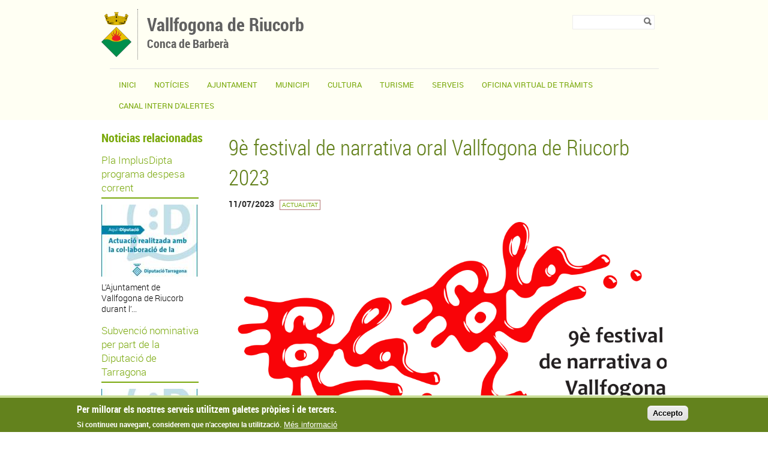

--- FILE ---
content_type: text/html; charset=utf-8
request_url: http://www.vallfogonaderiucorb.cat/noticies/9e-festival-de-narrativa-oral-vallfogona-de-riucorb-2023
body_size: 5886
content:
<!DOCTYPE html PUBLIC "-//W3C//DTD XHTML+RDFa 1.0//EN"
  "http://www.w3.org/MarkUp/DTD/xhtml-rdfa-1.dtd">
<html xmlns="http://www.w3.org/1999/xhtml" xml:lang="ca" version="XHTML+RDFa 1.0" dir="ltr">

<head profile="http://www.w3.org/1999/xhtml/vocab">
  <meta http-equiv="Content-Type" content="text/html; charset=utf-8" />
<link rel="shortcut icon" href="http://www.vallfogonaderiucorb.cat/sites/vallfogona/files/vallfogonaderiucorb_3.png" type="image/png" />
<meta name="robots" content="follow, index" />
<meta name="generator" content="Drupal 7 (http://drupal.org)" />
<link rel="canonical" href="http://www.vallfogonaderiucorb.cat/noticies/9e-festival-de-narrativa-oral-vallfogona-de-riucorb-2023" />
<link rel="shortlink" href="http://www.vallfogonaderiucorb.cat/node/408" />
  <title>9è festival de narrativa oral Vallfogona de Riucorb 2023 | Vallfogona de Riucorb Conca de Barberà</title>
  <meta name="viewport" content="width=device-width, initial-scale=1.0" />
  <link type="text/css" rel="stylesheet" href="http://www.vallfogonaderiucorb.cat/sites/vallfogona/files/css/css_xE-rWrJf-fncB6ztZfd2huxqgxu4WO-qwma6Xer30m4.css" media="all" />
<link type="text/css" rel="stylesheet" href="http://www.vallfogonaderiucorb.cat/sites/vallfogona/files/css/css_uk753m6thEjuaiYdqBNpgp-LbABS3SnTOvS4DguI-A8.css" media="all" />
<link type="text/css" rel="stylesheet" href="http://www.vallfogonaderiucorb.cat/sites/vallfogona/files/css/css_Z_OwcyVHeKUSrIAAXNPv_N5TPNCrpHlt1XpBpEz2xsQ.css" media="all" />
<style type="text/css" media="all">
<!--/*--><![CDATA[/*><!--*/
#sliding-popup.sliding-popup-bottom,#sliding-popup.sliding-popup-bottom .eu-cookie-withdraw-banner,.eu-cookie-withdraw-tab{background:#0779BF;}#sliding-popup.sliding-popup-bottom.eu-cookie-withdraw-wrapper{background:transparent}#sliding-popup .popup-content #popup-text h1,#sliding-popup .popup-content #popup-text h2,#sliding-popup .popup-content #popup-text h3,#sliding-popup .popup-content #popup-text p,#sliding-popup label,#sliding-popup div,.eu-cookie-compliance-secondary-button,.eu-cookie-withdraw-tab{color:#ffffff !important;}.eu-cookie-withdraw-tab{border-color:#ffffff;}.eu-cookie-compliance-more-button{color:#ffffff !important;}

/*]]>*/-->
</style>
<link type="text/css" rel="stylesheet" href="http://www.vallfogonaderiucorb.cat/sites/vallfogona/files/css/css_pMze04anpWK5mnNX1V0-rYF2d90qZxKhhSrdPsW7eTY.css" media="all" />
  <script type="text/javascript" src="/sites/all/themes/dipta2/js/respond.min.js"></script>
  <script type="text/javascript" src="http://www.vallfogonaderiucorb.cat/sites/vallfogona/files/js/js_YD9ro0PAqY25gGWrTki6TjRUG8TdokmmxjfqpNNfzVU.js"></script>
<script type="text/javascript" src="http://www.vallfogonaderiucorb.cat/sites/vallfogona/files/js/js_RulCPHj8aUtatsXPqRSFtJIhBjBSAzFXZzADEVD4CHY.js"></script>
<script type="text/javascript" src="http://www.vallfogonaderiucorb.cat/sites/vallfogona/files/js/js_JbC4S6Xe-1JXhdnX3oiHGG7D8eDgWamf5BpCIKa3VEM.js"></script>
<script type="text/javascript">
<!--//--><![CDATA[//><!--
window.CKEDITOR_BASEPATH = '/sites/all/libraries/ckeditor/'
//--><!]]>
</script>
<script type="text/javascript" src="http://www.vallfogonaderiucorb.cat/sites/vallfogona/files/js/js_KMSo-mA8eXkPB6eDZH4MwnGekKCR0iSyVdOPx7EW8cs.js"></script>
<script type="text/javascript">
<!--//--><![CDATA[//><!--
jQuery.extend(Drupal.settings, {"basePath":"\/","pathPrefix":"","setHasJsCookie":0,"ajaxPageState":{"theme":"dipta2","theme_token":"Q_1FfjFbRCqWXhsxvBN6Ci4l1Y636kXn3TnBQylR2og","js":{"0":1,"sites\/all\/modules\/contrib\/eu_cookie_compliance\/js\/eu_cookie_compliance.js":1,"misc\/jquery.js":1,"misc\/jquery-extend-3.4.0.js":1,"misc\/jquery-html-prefilter-3.5.0-backport.js":1,"misc\/jquery.once.js":1,"misc\/drupal.js":1,"sites\/all\/modules\/contrib\/eu_cookie_compliance\/js\/jquery.cookie-1.4.1.min.js":1,"misc\/form-single-submit.js":1,"public:\/\/languages\/ca_uqUzjKL53_GNx_LJudpvDfl2-gc4RU39Osl-hA7VC84.js":1,"sites\/all\/libraries\/colorbox\/jquery.colorbox-min.js":1,"sites\/all\/modules\/contrib\/colorbox\/js\/colorbox.js":1,"sites\/all\/modules\/contrib\/colorbox\/styles\/default\/colorbox_style.js":1,"sites\/all\/modules\/custom\/select_language\/script.js":1,"1":1,"sites\/all\/themes\/dipta2\/js\/script.js":1},"css":{"modules\/system\/system.base.css":1,"modules\/system\/system.menus.css":1,"modules\/system\/system.messages.css":1,"modules\/system\/system.theme.css":1,"sites\/all\/modules\/contrib\/simplenews\/simplenews.css":1,"sites\/all\/modules\/contrib\/date\/date_api\/date.css":1,"sites\/all\/modules\/contrib\/date\/date_popup\/themes\/datepicker.1.7.css":1,"modules\/field\/theme\/field.css":1,"modules\/node\/node.css":1,"modules\/search\/search.css":1,"modules\/user\/user.css":1,"sites\/all\/modules\/contrib\/views\/css\/views.css":1,"sites\/all\/modules\/contrib\/colorbox\/styles\/default\/colorbox_style.css":1,"sites\/all\/modules\/contrib\/ctools\/css\/ctools.css":1,"sites\/all\/modules\/contrib\/print\/print_ui\/css\/print_ui.theme.css":1,"sites\/all\/modules\/contrib\/eu_cookie_compliance\/css\/eu_cookie_compliance.css":1,"0":1,"sites\/all\/themes\/dipta2\/css\/all.css":1}},"colorbox":{"opacity":"0.85","current":"{current} de {total}","previous":"\u00ab Prev","next":"Seg\u00fcent \u00bb","close":"Tanca","maxWidth":"98%","maxHeight":"98%","fixed":true,"mobiledetect":true,"mobiledevicewidth":"480px"},"jcarousel":{"ajaxPath":"\/jcarousel\/ajax\/views"},"eu_cookie_compliance":{"popup_enabled":1,"popup_agreed_enabled":1,"popup_hide_agreed":1,"popup_clicking_confirmation":1,"popup_scrolling_confirmation":0,"popup_html_info":"\u003Cdiv class=\u0022eu-cookie-compliance-banner eu-cookie-compliance-banner-info eu-cookie-compliance-banner--default\u0022\u003E\n  \u003Cdiv class=\u0022popup-content info\u0022\u003E\n    \u003Cdiv id=\u0022popup-text\u0022\u003E\n      \u003Ch2\u003EPer millorar els nostres serveis utilitzem galetes pr\u00f2pies i de tercers.\u003C\/h2\u003E\u003Cp\u003ESi continueu navegant, considerem que n\u0027accepteu la utilitzaci\u00f3.\u003C\/p\u003E              \u003Cbutton type=\u0022button\u0022 class=\u0022find-more-button eu-cookie-compliance-more-button\u0022\u003EM\u00e9s informaci\u00f3\u003C\/button\u003E\n          \u003C\/div\u003E\n    \n    \u003Cdiv id=\u0022popup-buttons\u0022 class=\u0022\u0022\u003E\n      \u003Cbutton type=\u0022button\u0022 class=\u0022agree-button eu-cookie-compliance-default-button\u0022\u003EAccepto\u003C\/button\u003E\n          \u003C\/div\u003E\n  \u003C\/div\u003E\n\u003C\/div\u003E","use_mobile_message":false,"mobile_popup_html_info":"\u003Cdiv class=\u0022eu-cookie-compliance-banner eu-cookie-compliance-banner-info eu-cookie-compliance-banner--default\u0022\u003E\n  \u003Cdiv class=\u0022popup-content info\u0022\u003E\n    \u003Cdiv id=\u0022popup-text\u0022\u003E\n      \u003Ch2\u003EWe use cookies on this site to enhance your user experience\u003C\/h2\u003E\u003Cp\u003EBy tapping the Accept button, you agree to us doing so.\u003C\/p\u003E              \u003Cbutton type=\u0022button\u0022 class=\u0022find-more-button eu-cookie-compliance-more-button\u0022\u003EM\u00e9s informaci\u00f3\u003C\/button\u003E\n          \u003C\/div\u003E\n    \n    \u003Cdiv id=\u0022popup-buttons\u0022 class=\u0022\u0022\u003E\n      \u003Cbutton type=\u0022button\u0022 class=\u0022agree-button eu-cookie-compliance-default-button\u0022\u003EAccepto\u003C\/button\u003E\n          \u003C\/div\u003E\n  \u003C\/div\u003E\n\u003C\/div\u003E\n","mobile_breakpoint":768,"popup_html_agreed":"\u003Cdiv\u003E\n  \u003Cdiv class=\u0022popup-content agreed\u0022\u003E\n    \u003Cdiv id=\u0022popup-text\u0022\u003E\n      \u003Ch2\u003EGr\u00e0cies per acceptar l\u0027\u00fas de galetes.\u003C\/h2\u003E\u003Cp\u003EAra pots ocultar aquest missatge o obtenir m\u00e9s informaci\u00f3 sobre les galetes.\u003C\/p\u003E    \u003C\/div\u003E\n    \u003Cdiv id=\u0022popup-buttons\u0022\u003E\n      \u003Cbutton type=\u0022button\u0022 class=\u0022hide-popup-button eu-cookie-compliance-hide-button\u0022\u003EOculta\u003C\/button\u003E\n              \u003Cbutton type=\u0022button\u0022 class=\u0022find-more-button eu-cookie-compliance-more-button-thank-you\u0022 \u003EM\u00e9s informaci\u00f3\u003C\/button\u003E\n          \u003C\/div\u003E\n  \u003C\/div\u003E\n\u003C\/div\u003E","popup_use_bare_css":false,"popup_height":"auto","popup_width":"100%","popup_delay":1000,"popup_link":"\/politica-de-galetes","popup_link_new_window":0,"popup_position":null,"fixed_top_position":true,"popup_language":"ca","store_consent":false,"better_support_for_screen_readers":0,"reload_page":0,"domain":"","domain_all_sites":null,"popup_eu_only_js":0,"cookie_lifetime":100,"cookie_session":false,"disagree_do_not_show_popup":0,"method":"default","whitelisted_cookies":"","withdraw_markup":"\u003Cbutton type=\u0022button\u0022 class=\u0022eu-cookie-withdraw-tab\u0022\u003EPrivacy settings\u003C\/button\u003E\n\u003Cdiv class=\u0022eu-cookie-withdraw-banner\u0022\u003E\n  \u003Cdiv class=\u0022popup-content info\u0022\u003E\n    \u003Cdiv id=\u0022popup-text\u0022\u003E\n      \u003Cp\u003E\u0026lt;h2\u0026gt;We use cookies on this site to enhance your user experience\u0026lt;\/h2\u0026gt;\u0026lt;p\u0026gt;You have given your consent for us to set cookies.\u0026lt;\/p\u0026gt;\u003C\/p\u003E\n    \u003C\/div\u003E\n    \u003Cdiv id=\u0022popup-buttons\u0022\u003E\n      \u003Cbutton type=\u0022button\u0022 class=\u0022eu-cookie-withdraw-button\u0022\u003EWithdraw consent\u003C\/button\u003E\n    \u003C\/div\u003E\n  \u003C\/div\u003E\n\u003C\/div\u003E\n","withdraw_enabled":false,"withdraw_button_on_info_popup":false,"cookie_categories":[],"enable_save_preferences_button":true,"fix_first_cookie_category":true,"select_all_categories_by_default":false},"urlIsAjaxTrusted":{"\/noticies\/9e-festival-de-narrativa-oral-vallfogona-de-riucorb-2023":true}});
//--><!]]>
</script>
</head>
<body class="html not-front not-logged-in no-sidebars page-node page-node- page-node-408 node-type-news i18n-ca border_type_class_external border_style_class_none icons_style_class_dark" >
  <div id="skip-link">
    <a href="#main-content" class="element-invisible element-focusable">Vés al contingut</a>
  </div>
    <div id="wrapper-wrapper-header">
  <div id="wrapper-header">
    <div id="header">
      <div class="clearfix">
        <div id="wrapper-logo">
          <div id="image-logo">
            <a href="/" title="Inici" rel="home">
              <img src="http://www.vallfogonaderiucorb.cat/sites/vallfogona/files/vallfogonaderiucorb_2.png" alt="<span>Vallfogona de Riucorb </span><h6>Conca de Barberà</h6>" />
            </a>
          </div>
          <h1>
            <a href="/" title="Inici" rel="home">
              <span>Vallfogona de Riucorb </span><h6>Conca de Barberà</h6>            </a>
          </h1>
        </div>
        <div id="wrapper-menu-header">
            <div class="region region-header">
    <div id="block-search-form" class="block block-search">

    
  <div class="content">
    <form action="/noticies/9e-festival-de-narrativa-oral-vallfogona-de-riucorb-2023" method="post" id="search-block-form" accept-charset="UTF-8"><div><div class="container-inline">
      <h2 class="element-invisible">Formulari de cerca</h2>
    <div class="form-item form-type-textfield form-item-search-block-form">
  <label class="element-invisible" for="edit-search-block-form--2">Cerca </label>
 <input title="Introduïu els termes que voleu cercar." type="text" id="edit-search-block-form--2" name="search_block_form" value="" size="15" maxlength="128" class="form-text" />
</div>
<div class="form-actions form-wrapper" id="edit-actions"><input type="image" id="edit-submit" name="submit" value="Cerca" src="http://www.vallfogonaderiucorb.cat/sites/all/themes/dipta2/img/search.png" class="form-submit" /></div><input type="hidden" name="form_build_id" value="form-yZblNH9qho_BaVc-huFldAtJjdPwFuOoRKEOgJ2M_H0" />
<input type="hidden" name="form_id" value="search_block_form" />
</div>
</div></form>  </div>
</div>
  </div>
        </div>
      </div>
    </div>
  </div>
  <div id="wrapper-nav-bar">
    <div id="nav-bar" class="clearfix">
  	<ul id="main-menu" class="links inline clearfix"><li class="menu-832 first"><a href="/" title="">Inici</a></li>
<li class="menu-833 active-trail"><a href="/noticies" title="" class="active-trail">Notícies</a></li>
<li class="menu-3169"><a href="/ajuntament" title="">Ajuntament</a></li>
<li class="menu-3170"><a href="/municipi" title="">Municipi</a></li>
<li class="menu-3171"><a href="/cultura" title="">Cultura</a></li>
<li class="menu-3173"><a href="/turisme" title="">Turisme</a></li>
<li class="menu-3172"><a href="/serveis" title="">Serveis</a></li>
<li class="menu-3182"><a href="/oficina-virtual-de-tramits" title="">OFICINA VIRTUAL DE TRÀMITS</a></li>
<li class="menu-3194 last"><a href="http://www.vallfogonaderiucorb.cat/canal-intern-dalertes" title="">CANAL INTERN D&#039;ALERTES</a></li>
</ul>          </div>
  </div>
</div>
 <div id="wrapper-top-content">
  <div id="top-content" class="clearfix">
        <div id="top-left-content">
          </div>
    <div id="top-right-content">
          </div>
  </div>
</div>
  <div id="wrapper-content-mobile">
  <div id="wrapper-content-wrapper" class="clearfix fons_slider">
    <div id="content-wrapper">

              <div id="sidebar-left">
            <div class="region region-sidebar-left">
    <div id="block-views-relation-news-block" class="block block-views">

    <h2>Noticias relacionadas</h2>
  
  <div class="content">
    <div class="view view-relation-news view-id-relation_news view-display-id-block view-dom-id-5bce6cf07bf0a40eab418d59d4396018">
        
  
  
      <div class="view-content">
        <div class="views-row views-row-1 views-row-odd views-row-first">
      
  <div class="views-field views-field-title">        <span class="field-content"><a href="/noticies/pla-implusdipta-programa-despesa-corrent">Pla ImplusDipta programa despesa corrent</a></span>  </div>  
  <div class="views-field views-field-field-image-main">        <div class="field-content"><img src="http://www.vallfogonaderiucorb.cat/sites/vallfogona/files/styles/thumbnail_notis__160x120_/public/recursos/logo_dipu_nou_16.jpg?itok=-TITtGxF" width="160" height="120" alt="" /></div>  </div>  
  <div class="views-field views-field-body">        <div class="field-content">L’Ajuntament de Vallfogona de Riucorb durant l’...</div>  </div>  </div>
  <div class="views-row views-row-2 views-row-even">
      
  <div class="views-field views-field-title">        <span class="field-content"><a href="/noticies/subvencio-nominativa-part-de-la-diputacio-de-tarragona">Subvenció nominativa per part de la Diputació de Tarragona</a></span>  </div>  
  <div class="views-field views-field-field-image-main">        <div class="field-content"><img src="http://www.vallfogonaderiucorb.cat/sites/vallfogona/files/styles/thumbnail_notis__160x120_/public/recursos/logo_dipu_nou.jpg?itok=7JAu2Zb2" width="160" height="120" alt="" /></div>  </div>  
  <div class="views-field views-field-body">        <div class="field-content">Beneficiari: Ajuntament de Vallfogona de...</div>  </div>  </div>
  <div class="views-row views-row-3 views-row-odd views-row-last">
      
  <div class="views-field views-field-title">        <span class="field-content"><a href="/noticies/la-diputacio-de-tarragona-concedeix-una-subvencio-activitats-culturals-dins-del-programa-e">La Diputació de Tarragona concedeix una subvenció per activitats culturals, dins del programa E-Catàleg 2025</a></span>  </div>  
  <div class="views-field views-field-field-image-main">        <div class="field-content"><img src="http://www.vallfogonaderiucorb.cat/sites/vallfogona/files/styles/thumbnail_notis__160x120_/public/recursos/logo_dipu_nou_15.jpg?itok=Qg8wFk7K" width="160" height="120" alt="" /></div>  </div>  
  <div class="views-field views-field-body">        <div class="field-content">La Diputació de Tarragona ha concedit a l’...</div>  </div>  </div>
    </div>
  
  
  
  
  
  
</div>  </div>
</div>
  </div>
        </div>
      
      
      
      <div id="main-content" class="one-sidebar">
        <div>
                                  <h1>9è festival de narrativa oral Vallfogona de Riucorb 2023</h1>                                <div class="tabs"></div>            <div class="region region-content">
    <div id="block-system-main" class="block block-system">

    
  <div class="content">
    <div  class="ds-1col node node-news view-mode-full clearfix">

  
  <div class="field field-name-social-bar field-type-ds field-label-hidden"><div class="field-items"><div class="field-item even"><!-- AddThis Button BEGIN -->
<div class="addthis_toolbox addthis_default_style addthis_16x16_style">
<a class="addthis_button_facebook"></a>
<a class="addthis_button_twitter"></a>
<a class="addthis_button_google_plusone_share"></a>
<a class="addthis_button_email"></a>
</div>
<script type="text/javascript">var addthis_config = {"data_track_addressbar":false};</script>
<script type="text/javascript" src="//s7.addthis.com/js/300/addthis_widget.js#pubid=ra-532acdb330bbc296"></script>
<!-- AddThis Button END -->
</div></div></div><div class="field field-name-info-news field-type-ds field-label-hidden"><div class="field-items"><div class="field-item even"><b>11/07/2023</b> <a class="tag" href="/noticies?field_category_news_tid=51">Actualitat</a></div></div></div><div class="field field-name-title field-type-ds field-label-hidden"><div class="field-items"><div class="field-item even"><h2>9è festival de narrativa oral Vallfogona de Riucorb 2023</h2></div></div></div><div class="field field-name-body field-type-text-with-summary field-label-hidden"><div class="field-items"><div class="field-item even"><p><a href="/sites/vallfogona/files/recursos/Noticies/programacioblabla.pdf" target="_blank"><img alt="" src="/sites/vallfogona/files/recursos/Noticies/cartellblablablaambqr.bmp" style="width: 800px; height: 1286px;" /></a></p></div></div></div></div>

  </div>
</div>
  </div>
        </div>
      </div>
    </div>
  </div>
</div>
<div id="wrapper-footer-all">
<div id="wrapper-footer" class="clearfix">
  <div id="footer-top">
    <div class="clearfix">
                          <div class="region region-footer-1-4">
    <div id="block-menu-block-10" class="block block-menu-block">

    <h2>Enllaços ràpids</h2>
  
  <div class="content">
    <div class="menu-block-wrapper menu-block-10 menu-name-menu-enlla-os-r-pids parent-mlid-0 menu-level-1">
  <ul class="menu"><li class="first leaf menu-mlid-991"><a href="/avis-legal" title="">Avís legal</a></li>
<li class="last leaf menu-mlid-992"><a href="/politica-de-galetes" title="">Política de galetes</a></li>
</ul></div>
  </div>
</div>
  </div>
        <div class="region region-footer-1-5">
    <div id="block-boxes-perfils-socials" class="block block-boxes block-boxes-simple">

    <h2>Perfils Socials</h2>
  
  <div class="content">
    <div id='boxes-box-perfils_socials' class='boxes-box'><div class="boxes-box-content"><p><a href="http://www.facebook.com/ajuntamentvallfogonaderiucorb/" target="_blank"><img alt="" src="/sites/vallfogona/files/recursos/iconmonstr-facebook-3-240.png" style="width: 32px; height: 32px;" /></a><span>     <a href="http://www.twitter.com/ajvallfogona/" target="_blank"><img alt="" src="/sites/vallfogona/files/recursos/iconmonstr-twitter-3-240.png" style="width: 32px; height: 32px;" /></a><span>     <a href="http://www.instagram.com/aj.vallfogonaderiucorb/" target="_blank"><img alt="" src="/sites/vallfogona/files/recursos/iconmonstr-instagram-13-240.png" style="width: 32px; height: 32px;" /></a></span></span></p><p> </p></div></div>  </div>
</div>
  </div>
    </div>
  </div>
</div>
<div id="wrapper-footer-content">
  <div id="footer-content">
    <div class="clearfix">
              <div class="region region-footer-2-2">
    <div id="block-boxes-col-labora" class="block block-boxes block-boxes-simple">

    
  <div class="content">
    <div id='boxes-box-col_labora' class='boxes-box'><div class="boxes-box-content"><p class="colabora">Col·labora          <img src="/sites/all/themes/dipta2/img/logodiputacio.png" />         </p><p> </p><p class="entorn"> </p></div></div>  </div>
</div>
  </div>
    </div>
  </div>
</div>
<div id="wrapper-footer-bottom">
  <div id="footer-bottom">
    <div class="clearfix">
        <div class="region region-footer-3">
    <div id="block-boxes-footer" class="block block-boxes block-boxes-simple">

    
  <div class="content">
    <div id='boxes-box-footer' class='boxes-box'><div class="boxes-box-content"><p>© Missatge de Copyright</p></div></div>  </div>
</div>
  </div>
    </div>
  </div>
</div>
</div>
<div id="mobnav">
  <div class="clearfix">
        <div class="region region-mobmenu">
    <div id="block-block-1" class="block block-block">

    
  <div class="content">
    Menu <div class="menu-resp-logo"></div>  </div>
</div>
<div id="block-multiblock-2" class="block block-multiblock block-search block-search-form-instance">

    
  <div class="content">
    <form action="/noticies/9e-festival-de-narrativa-oral-vallfogona-de-riucorb-2023" method="post" id="search-block-form-2" accept-charset="UTF-8"><div><div class="container-inline">
      <h2 class="element-invisible">Formulari de cerca</h2>
    <div class="form-item form-type-textfield form-item-search-block-form">
  <label class="element-invisible" for="edit-search-block-form--4">Cerca </label>
 <input title="Introduïu els termes que voleu cercar." type="text" id="edit-search-block-form--4" name="search_block_form" value="" size="15" maxlength="128" class="form-text" />
</div>
<div class="form-actions form-wrapper" id="edit-actions--2"><input type="image" id="edit-submit--2" name="submit" value="Cerca" src="http://www.vallfogonaderiucorb.cat/sites/all/themes/dipta2/img/search.png" class="form-submit" /></div><input type="hidden" name="form_build_id" value="form-_Qz5Q6gkuz99MgudpBpf-B1Ag5rPdo5NB2NhC9RcHrE" />
<input type="hidden" name="form_id" value="search_block_form" />
</div>
</div></form>  </div>
</div>
  </div>
    </div>
</div>
  <script type="text/javascript">
<!--//--><![CDATA[//><!--
var eu_cookie_compliance_cookie_name = "";
//--><!]]>
</script>
<script type="text/javascript" src="http://www.vallfogonaderiucorb.cat/sites/vallfogona/files/js/js_Llgek5Zasqh0wiimoKH-uIdmSIEO0i9Cbi7UdXEdRgw.js"></script>
</body>
</html>


--- FILE ---
content_type: text/css
request_url: http://www.vallfogonaderiucorb.cat/sites/vallfogona/files/css/css_pMze04anpWK5mnNX1V0-rYF2d90qZxKhhSrdPsW7eTY.css
body_size: 11030
content:
@font-face{font-family:"Roboto Condensed";src:url(/sites/all/themes/dipta2/fonts/robotocondensed-light.eot);src:url(/sites/all/themes/dipta2/fonts/robotocondensed-light.eot?#iefix) format('embedded-opentype'),url(/sites/all/themes/dipta2/fonts/robotocondensed-light.svg) format('svg'),url(/sites/all/themes/dipta2/fonts/robotocondensed-light.ttf) format('truetype'),url(/sites/all/themes/dipta2/fonts/robotocondensed-light.woff) format('woff');font-weight:300;}@font-face{font-family:"Roboto Condensed";src:url(/sites/all/themes/dipta2/fonts/robotocondensed-regular.eot);src:url(/sites/all/themes/dipta2/fonts/robotocondensed-regular.eot?#iefix) format('embedded-opentype'),url(/sites/all/themes/dipta2/fonts/robotocondensed-regular.svg) format('svg'),url(/sites/all/themes/dipta2/fonts/robotocondensed-regular.ttf) format('truetype'),url(/sites/all/themes/dipta2/fonts/robotocondensed-regular.woff) format('woff');}@font-face{font-family:"Roboto Condensed";src:url(/sites/all/themes/dipta2/fonts/robotocondensed-bold.eot);src:url(/sites/all/themes/dipta2/fonts/robotocondensed-bold.eot?#iefix) format('embedded-opentype'),url(/sites/all/themes/dipta2/fonts/robotocondensed-bold.svg) format('svg'),url(/sites/all/themes/dipta2/fonts/robotocondensed-bold.ttf) format('truetype'),url(/sites/all/themes/dipta2/fonts/robotocondensed-bold.woff) format('woff');font-weight:700;}@font-face{font-family:"Roboto";src:url(/sites/all/themes/dipta2/fonts/roboto-light.eot);src:url(/sites/all/themes/dipta2/fonts/roboto-light.eot?#iefix) format('embedded-opentype'),url(/sites/all/themes/dipta2/fonts/roboto-light.svg) format('svg'),url(/sites/all/themes/dipta2/fonts/roboto-light.ttf) format('truetype'),url(/sites/all/themes/dipta2/fonts/roboto-light.woff) format('woff');font-weight:300;}@font-face{font-family:"Roboto";src:url(/sites/all/themes/dipta2/fonts/roboto-regular.eot);src:url(/sites/all/themes/dipta2/fonts/roboto-regular.eot?#iefix) format('embedded-opentype'),url(/sites/all/themes/dipta2/fonts/roboto-regular.svg) format('svg'),url(/sites/all/themes/dipta2/fonts/roboto-regular.ttf) format('truetype'),url(/sites/all/themes/dipta2/fonts/roboto-regular.woff) format('woff');}@font-face{font-family:"Roboto";src:url(/sites/all/themes/dipta2/fonts/roboto-bold.eot);src:url(/sites/all/themes/dipta2/fonts/roboto-bold.eot?#iefix) format('embedded-opentype'),url(/sites/all/themes/dipta2/fonts/roboto-bold.svg) format('svg'),url(/sites/all/themes/dipta2/fonts/roboto-bold.ttf) format('truetype'),url(/sites/all/themes/dipta2/fonts/roboto-bold.woff) format('woff');font-weight:700;}@font-face{font-family:"Oswald";src:url(/sites/all/themes/dipta2/fonts/oswald-light.eot);src:url(/sites/all/themes/dipta2/fonts/oswald-light.eot?#iefix) format('embedded-opentype'),url(/sites/all/themes/dipta2/fonts/oswald-light.svg) format('svg'),url(/sites/all/themes/dipta2/fonts/oswald-light.ttf) format('truetype'),url(/sites/all/themes/dipta2/fonts/oswald-light.woff) format('woff');font-weight:300;}@font-face{font-family:"Oswald";src:url(/sites/all/themes/dipta2/fonts/oswald-regular.eot);src:url(/sites/all/themes/dipta2/fonts/oswald-regular.eot?#iefix) format('embedded-opentype'),url(/sites/all/themes/dipta2/fonts/oswald-regular.svg) format('svg'),url(/sites/all/themes/dipta2/fonts/oswald-regular.ttf) format('truetype'),url(/sites/all/themes/dipta2/fonts/oswald-regular.woff) format('woff');}@font-face{font-family:"Oswald";src:url(/sites/all/themes/dipta2/fonts/oswald-bold.eot);src:url(/sites/all/themes/dipta2/fonts/oswald-bold.eot?#iefix) format('embedded-opentype'),url(/sites/all/themes/dipta2/fonts/oswald-bold.svg) format('svg'),url(/sites/all/themes/dipta2/fonts/oswald-bold.ttf) format('truetype'),url(/sites/all/themes/dipta2/fonts/oswald-bold.woff) format('woff');font-weight:700;}@font-face{font-family:"Open Sans";src:url(/sites/all/themes/dipta2/fonts/opensans-light.eot);src:url(/sites/all/themes/dipta2/fonts/opensans-light.eot?#iefix) format('embedded-opentype'),url(/sites/all/themes/dipta2/fonts/opensans-light.svg) format('svg'),url(/sites/all/themes/dipta2/fonts/opensans-light.ttf) format('truetype'),url(/sites/all/themes/dipta2/fonts/opensans-light.woff) format('woff');font-weight:300;}@font-face{font-family:"Open Sans";src:url(/sites/all/themes/dipta2/fonts/opensans-regular.eot);src:url(/sites/all/themes/dipta2/fonts/opensans-regular.eot?#iefix) format('embedded-opentype'),url(/sites/all/themes/dipta2/fonts/opensans-regular.svg) format('svg'),url(/sites/all/themes/dipta2/fonts/opensans-regular.ttf) format('truetype'),url(/sites/all/themes/dipta2/fonts/opensans-regular.woff) format('woff');}@font-face{font-family:"Open Sans";src:url(/sites/all/themes/dipta2/fonts/opensans-bold.eot);src:url(/sites/all/themes/dipta2/fonts/opensans-bold.eot?#iefix) format('embedded-opentype'),url(/sites/all/themes/dipta2/fonts/opensans-bold.svg) format('svg'),url(/sites/all/themes/dipta2/fonts/opensans-bold.ttf) format('truetype'),url(/sites/all/themes/dipta2/fonts/opensans-bold.woff) format('woff');font-weight:700;}@font-face{font-family:"Droid Sans";src:url(/sites/all/themes/dipta2/fonts/droidsans-light.eot);src:url(/sites/all/themes/dipta2/fonts/droidsans-light.eot?#iefix) format('embedded-opentype'),url(/sites/all/themes/dipta2/fonts/droidsans-light.svg) format('svg'),url(/sites/all/themes/dipta2/fonts/droidsans-light.ttf) format('truetype'),url(/sites/all/themes/dipta2/fonts/droidsans-light.woff) format('woff');font-weight:300;}@font-face{font-family:"Droid Sans";src:url(/sites/all/themes/dipta2/fonts/droidsans-regular.eot);src:url(/sites/all/themes/dipta2/fonts/droidsans-regular.eot?#iefix) format('embedded-opentype'),url(/sites/all/themes/dipta2/fonts/droidsans-regular.svg) format('svg'),url(/sites/all/themes/dipta2/fonts/droidsans-regular.ttf) format('truetype'),url(/sites/all/themes/dipta2/fonts/droidsans-regular.woff) format('woff');}@font-face{font-family:"Droid Sans";src:url(/sites/all/themes/dipta2/fonts/droidsans-bold.eot);src:url(/sites/all/themes/dipta2/fonts/droidsans-bold.eot?#iefix) format('embedded-opentype'),url(/sites/all/themes/dipta2/fonts/droidsans-bold.svg) format('svg'),url(/sites/all/themes/dipta2/fonts/droidsans-bold.ttf) format('truetype'),url(/sites/all/themes/dipta2/fonts/droidsans-bold.woff) format('woff');font-weight:700;}@font-face{font-family:"Vollkorn";src:url(/sites/all/themes/dipta2/fonts/vollkorn-light.eot);src:url(/sites/all/themes/dipta2/fonts/vollkorn-light.eot?#iefix) format('embedded-opentype'),url(/sites/all/themes/dipta2/fonts/vollkorn-light.svg) format('svg'),url(/sites/all/themes/dipta2/fonts/vollkorn-light.ttf) format('truetype'),url(/sites/all/themes/dipta2/fonts/vollkorn-light.woff) format('woff');font-weight:300;}@font-face{font-family:"Vollkorn";src:url(/sites/all/themes/dipta2/fonts/vollkorn-regular.eot);src:url(/sites/all/themes/dipta2/fonts/vollkorn-regular.eot?#iefix) format('embedded-opentype'),url(/sites/all/themes/dipta2/fonts/vollkorn-regular.svg) format('svg'),url(/sites/all/themes/dipta2/fonts/vollkorn-regular.ttf) format('truetype'),url(/sites/all/themes/dipta2/fonts/vollkorn-regular.woff) format('woff');}@font-face{font-family:"Vollkorn";src:url(/sites/all/themes/dipta2/fonts/vollkorn-bold.eot);src:url(/sites/all/themes/dipta2/fonts/vollkorn-bold.eot?#iefix) format('embedded-opentype'),url(/sites/all/themes/dipta2/fonts/vollkorn-bold.svg) format('svg'),url(/sites/all/themes/dipta2/fonts/vollkorn-bold.ttf) format('truetype'),url(/sites/all/themes/dipta2/fonts/vollkorn-bold.woff) format('woff');font-weight:700;}@font-face{font-family:"Exo";src:url(/sites/all/themes/dipta2/fonts/exo2-light.eot);src:url(/sites/all/themes/dipta2/fonts/exo2-light.eot?#iefix) format('embedded-opentype'),url(/sites/all/themes/dipta2/fonts/exo2-light.svg) format('svg'),url(/sites/all/themes/dipta2/fonts/exo2-light.ttf) format('truetype'),url(/sites/all/themes/dipta2/fonts/exo2-light.woff) format('woff');font-weight:300;}@font-face{font-family:"Exo";src:url(/sites/all/themes/dipta2/fonts/exo2-regular.eot);src:url(/sites/all/themes/dipta2/fonts/exo2-regular.eot?#iefix) format('embedded-opentype'),url(/sites/all/themes/dipta2/fonts/exo2-regular.svg) format('svg'),url(/sites/all/themes/dipta2/fonts/exo2-regular.ttf) format('truetype'),url(/sites/all/themes/dipta2/fonts/exo2-regular.woff) format('woff');}@font-face{font-family:"Exo";src:url(/sites/all/themes/dipta2/fonts/exo2-bold.eot);src:url(/sites/all/themes/dipta2/fonts/exo2-bold.eot?#iefix) format('embedded-opentype'),url(/sites/all/themes/dipta2/fonts/exo2-bold.svg) format('svg'),url(/sites/all/themes/dipta2/fonts/exo2-bold.ttf) format('truetype'),url(/sites/all/themes/dipta2/fonts/exo2-bold.woff) format('woff');font-weight:700;}@font-face{font-family:"Fontin";src:url(/sites/all/themes/dipta2/fonts/fontin-light.eot);src:url(/sites/all/themes/dipta2/fonts/fontin-light.eot?#iefix) format('embedded-opentype'),url(/sites/all/themes/dipta2/fonts/fontin-light.svg) format('svg'),url(/sites/all/themes/dipta2/fonts/fontin-light.ttf) format('truetype'),url(/sites/all/themes/dipta2/fonts/fontin-light.woff) format('woff');font-weight:300;}@font-face{font-family:"Fontin";src:url(/sites/all/themes/dipta2/fonts/fontin-regular.eot);src:url(/sites/all/themes/dipta2/fonts/fontin-regular.eot?#iefix) format('embedded-opentype'),url(/sites/all/themes/dipta2/fonts/fontin-regular.svg) format('svg'),url(/sites/all/themes/dipta2/fonts/fontin-regular.ttf) format('truetype'),url(/sites/all/themes/dipta2/fonts/fontin-regular.woff) format('woff');}@font-face{font-family:"Fontin";src:url(/sites/all/themes/dipta2/fonts/fontin-bold.eot);src:url(/sites/all/themes/dipta2/fonts/fontin-bold.eot?#iefix) format('embedded-opentype'),url(/sites/all/themes/dipta2/fonts/fontin-bold.svg) format('svg'),url(/sites/all/themes/dipta2/fonts/fontin-bold.ttf) format('truetype'),url(/sites/all/themes/dipta2/fonts/fontin-bold.woff) format('woff');font-weight:700;}*{margin:0;padding:0;}body{font-family:'Roboto',sans-serif;font-size:14px;line-height:18px;font-weight:300;margin:0;background:white;}body a{color:#7aa90d;text-decoration:none;}body a:hover{color:#63811e;}em{font-style:italic;}b{font-weight:bold;}ul.contextual-links{padding-left:5px !important;}ul.contextual-links li{list-style:none !important;}ul.tabs.primary{max-width:942px;margin-left:auto;margin-right:auto;}#wrapper-nav-bar #nav-bar,#wrapper-header{margin:0 auto;width:100%;max-width:942px;}#wrapper-header a{color:#616161;}#wrapper-header #header{padding-top:15px;}#wrapper-header #wrapper-logo{width:50%;float:left;min-width:240px;}#wrapper-header #wrapper-logo{display:table;width:auto;}#wrapper-header #wrapper-logo #image-logo{display:table-cell;vertical-align:middle;padding-top:5px;padding-right:10px;}#wrapper-header #wrapper-logo h1{display:table-cell;vertical-align:middle;font-weight:300;font-family:'Roboto Condensed',sans-serif;margin-left:15px;padding-left:15px;border-left:1px dotted #777777;font-size:30px;line-height:32px;}#wrapper-header #wrapper-logo h1 span{font-weight:700;clear:inherit;display:block;}#wrapper-wrapper-header{background-color:#fffff3;}#wrapper-nav-bar li{border-top:2px solid #fffff3 !important;}#wrapper-nav-bar li:hover,#wrapper-nav-bar li.active{border-top:2px solid #606060 !important;}#wrapper-header a{color:#606060;}#wrapper-header #wrapper-menu-header #block-locale-language{background-color:transparent;}#wrapper-nav-bar a:hover,#wrapper-nav-bar .active a{color:#606060;}#wrapper-nav-bar a{color:#7aa90c;}#wrapper-header #wrapper-menu-header{width:50%;float:right;}#wrapper-header #wrapper-menu-header #block-locale-language,#wrapper-header #wrapper-menu-header #block-search-form{float:right;}#wrapper-header #wrapper-menu-header #block-locale-language{margin-top:4px;padding-left:5px;background:url(/sites/all/themes/dipta2/img/icons.png?1417782845) no-repeat scroll -6px -14px transparent;}.icons_style_class_light #wrapper-header #wrapper-menu-header #block-locale-language{background:url(/sites/all/themes/dipta2/img/icons_light.png?1417782845) no-repeat scroll -6px -14px transparent;}#wrapper-header #wrapper-menu-header #block-search-form{margin-right:20px;padding-top:10px;}#search-block-form .container-inline{position:relative;}.form-type-textfield .form-text{border:1px solid #ededed;height:16px;padding:3px;}#search-block-form .container-inline .form-actions{position:absolute;right:3px;top:1px;}#block-locale-language select{font-size:12px;margin:0;padding:0;margin-top:10px;color:#606060;margin-left:10px;outline:none;display:inline-block;cursor:pointer;text-transform:uppercase;height:15px;background:none;border:0 !important;-webkit-appearance:none;-moz-appearance:treeitem;width:55px;text-indent:0.01px;text-overflow:"";}#block-locale-language .content select option{float:left;display:block;margin:2px 0;text-align:center;text-transform:uppercase;color:#2d2d2d;font-size:12px;border:none;background:white;}#block-locale-language .content{position:relative;}#block-locale-language .content:before{content:'';right:0px;top:4px;width:16px;height:28px;background:url(/sites/all/themes/dipta2/img/icons.png?1417782845) no-repeat scroll -7px 2px transparent;border:none;position:absolute;pointer-events:none;display:block;}.icons_style_class_light #block-locale-language .content:before{background:url(/sites/all/themes/dipta2/img/icons_light.png?1417782845) no-repeat scroll -7px 2px transparent;}#wrapper-nav-bar{border-top:1px solid #e4e4e4;margin-top:15px;max-width:915px;margin-left:auto;margin-right:auto;}#wrapper-nav-bar #nav-bar{padding-bottom:15px;}#wrapper-nav-bar a{text-transform:uppercase;font-size:13px;font-family:'Roboto',sans-serif;font-weight:500;}#wrapper-nav-bar ul{margin-top:0;display:block;margin-right:20px;}#wrapper-nav-bar a:hover,#wrapper-nav-bar .active a{color:#606060;}#wrapper-nav-bar li{padding-top:15px;display:block;float:left;margin-top:0;border-top:2px solid white;padding-left:1px;padding-right:1px;margin:0px 14px !important;}#wrapper-nav-bar li:hover,#wrapper-nav-bar li.active{border-top:2px solid #777777;}#content-wrapper > #main-content{font-size:14px;line-height:20px;overflow:hidden;padding-bottom:25px;color:#2d2d2d;}#main-content ul.tabs{overflow:hidden;padding-top:2px;}#main-content h1{line-height:50px;font-weight:300;font-family:'Roboto Condensed',sans-serif;font-size:36px;color:#63811c;padding:10px 0px;}#main-content h2{font-weight:500;font-family:'Roboto Condensed',sans-serif;font-size:21px;color:#63811c;line-height:30px;margin-bottom:5px;}#main-content p{margin-bottom:20px;}#main-content ul,#main-content ol{padding-left:36px;margin-bottom:20px;}#main-content ul > li{list-style:url(/sites/all/themes/dipta2/img/bullet3.png?1417782845) outside;}#main-content .field-name-social-bar{float:right;padding:15px 0 5px 15px;}#main-content .field-name-social-bar a{margin:0 5px;}#wrapper-content-wrapper,#wrapper-top-content{margin:0 auto;width:100%;max-width:1202px;}#wrapper-content-wrapper{position:relative;margin:0 auto;background-position:center 0;}#breadcrumb{width:100%;background-color:#63821d;height:40px;line-height:40px;}#breadcrumb a{color:white;}#breadcrumb .breadcrumb{width:942px;margin:0 auto;color:white;font-family:'Roboto',sans-serif;font-weight:300;font-size:14px;color:white;}#content-wrapper{overflow:auto;padding-bottom:40px;position:relative;max-width:942px;width:100%;margin:0 auto;padding-top:10px;}#content-wrapper > #sidebar-left{width:180px;float:left;margin-right:32px;}#sidebar-left h2{font-weight:700;font-family:'Roboto Condensed',sans-serif;font-size:22px;line-height:30px;margin:10px 0;color:#7aa90b;}#sidebar-left .views-field-title a{font-size:20px;line-height:26px;font-weight:300;margin-bottom:5px;padding-bottom:5px;border-bottom:2px solid #7aa90d;display:block;}#sidebar-left .views-field-title a:hover{color:#2d2d2d;}#sidebar-left #block-menu-block-3,#sidebar-left #block-menu-block-2{padding-top:20px;}.region-footer-2-2{width:100% !important;}#wrapper-footer-all a:hover{text-decoration:underline;}#wrapper-footer-bottom,#wrapper-footer-content,#wrapper-footer-all{background-color:#63821d;color:#fffffe;font-size:13px;font-family:'Roboto',sans-serif;line-height:17px;}#wrapper-footer{margin:0 auto;width:942px;margin-bottom:20px;}#footer-content{padding-top:10px;margin-top:10px;padding-bottom:4px;text-align:center;}#wrapper-footer-content{border-top:1px solid #cadf99;border-bottom:1px solid #cadf99;padding:10px 0;text-align:center;}#footer-top{padding:20px 15px;}#footer-top li{margin:0 0 4px 0;color:#cadf99;}#wrapper-footer-all{font-family:'Roboto',sans-serif;}#wrapper-footer-all h2{font-family:'Roboto  Condensed',sans-serif;color:#cadf99;}#wrapper-footer h2{color:#cadf99;font-weight:normal;font-size:18px;margin:0;margin-bottom:5px;}#wrapper-footer a{color:white;font-size:13px;}#block-menu-block-9{margin-top:20px;}#footer-bottom{text-align:center;color:white;}#footer-bottom .clearfix:after{content:'';}#footer-top .region{float:left;width:20%;}#boxes-box-ajuntament ul,#footer-top .region ul{margin:0;padding:0;}#footer-top .region li{margin:0;padding:0;list-style-type:disc;list-style-image:none;list-style-position:inside;}#footer-top #block-boxes-perfils-socials li{list-style:none outside none;margin-bottom:5px;}#footer-top #block-boxes-perfils-socials li img{margin-top:3px;clear:both;float:left;}#footer-top #block-boxes-perfils-socials li span{float:left;display:block;padding-top:6px;padding-left:5px;}#footer-top #block-boxes-perfils-socials li span:hover{text-decoration:underline;}#footer-bottom,#footer-content{margin:0 auto;width:942px;}#footer-content .region{float:left;}#footer-content .region-footer-2-1{width:37%;}.node-type-home #wrapper-content-wrapper{max-width:100%;}.node-type-home #content-wrapper{padding-top:0px;max-width:100%;}.node-type-home #content-wrapper .node > .view,.node-type-home #content-wrapper .node > .field,.node-type-home #content-wrapper .node > .field-collection-container{max-width:942px;margin-right:auto;margin-left:auto;}.node-type-news #content-wrapper > #main-content,.node-type-activity #content-wrapper > #main-content{padding-right:20px;}.node-type-article .field-name-field-category{margin:15px;}.front .field-name-field-image-main{float:left;margin:0;position:relative;top:0;left:0;}.node-type-article #main-content h1{padding-bottom:5px;width:100%;max-width:704px;border-bottom:1px solid #eeeeee;}.node-type-article #content-wrapper #main-content{float:left;width:100%;max-width:450px;overflow:visible;}body.page-agenda #content-wrapper > #sidebar-right,body.page-noticies #content-wrapper > #sidebar-right,body.only-side-left #content-wrapper > #sidebar-right{width:0%;float:left;display:none;}.node-type-news #content-wrapper > #sidebar-right,.node-type-activity #content-wrapper > #sidebar-right,.node-type-article #content-wrapper > #sidebar-right{width:240px;float:right;overflow:hidden;color:#616161;padding-bottom:40px;padding-top:90px;}#sidebar-right > .region-sidebar-right > div{margin-bottom:20px;border:1px solid #eeeeee;}#sidebar-right .views-field-field-image-main-1{margin-top:-3px;background-color:#616161;color:white;padding:0 8px;line-height:30px;font-family:'Roboto Condensed',sans-serif;font-weight:300;font-size:13px;margin-top:-4px;}#sidebar-right h2,#sidebar-right .field-collection-item-field-info-table .group-header{line-height:28px;color:white;padding:0 10px;background-color:#7aa90b;font-family:'Roboto Condensed',sans-serif;font-weight:300;font-size:15px;}#sidebar-right h2{margin:0;}#sidebar-right .field-collection-item-field-info-table{line-height:30px;}#sidebar-right .field-collection-item-field-info-table .group-left{width:59%;border-right:1px solid #eeeeee;}#sidebar-right .field-collection-item-field-info-table .group-right{width:40%;}#sidebar-right .field-collection-item-field-info-table.group-one-column .group-left,#sidebar-right .field-collection-item-field-info-table.group-one-column .group-right{width:100%;}#sidebar-right .field-collection-item-field-info-table .group-right .field-item,#sidebar-right .field-collection-item-field-info-table .group-left .field-item{padding:0 12px;border-bottom:1px solid #eeeeee;}#sidebar-right .view-image-article img{width:100%;height:auto;}#sidebar-right .geolocation-map{margin:0;width:100% !important;}#sidebar-right .field-collection-item-field-list-links{padding:12px 20px 7px;}#sidebar-right .field-collection-item-field-list-links .field-item a{display:list-item;list-style:url(/sites/all/themes/dipta2/img/bullet2.gif?1417782845) outside disc;font-family:'Roboto Condensed',sans-serif;font-weight:300;font-size:15px;color:#616161;line-height:24px;}#sidebar-right .field-collection-item-field-list-links .field-item a:hover{color:#63811e;}#main-content .vocabulary-category .field-name-field-category-image{margin-left:15px;}#main-content .vocabulary-category .taxonomy-term-description{font-size:17px;margin-bottom:45px;}#main-content h2.title,.field-name-field-useful-links > .field-label{line-height:35px;color:#63811c;font-weight:bold;border-bottom:14px solid #cdd6b9;margin:0 0 21px 1px;font-weight:700;position:relative;font-size:36px;padding:25px 0px 15px 0px;}#main-content h2 span{font-weight:300;}#main-content h2 .over{background-color:white;font-weight:700;padding-right:13px;position:absolute;top:28px;font-size:24px;}.node-type-home .section-views{background-color:#fffffc;}.node-type-home .section-views > div{margin:0px auto;max-width:942px;}.node-type-home .section-views h2.title{color:#63811f !important;}.node-type-home .section-views h2.title .over{background-color:#fffffc !important;color:#63811f;}.node-type-home .section-views .view-header{background-color:#fffffc !important;color:#63811f;}.node-type-home .section-views .view-header a{color:#63811f;}#main-content .vocabulary-category .field-name-field-category-image,#main-content .vocabulary-group-activities .field-name-field-category-image{float:right;margin-left:12px;margin-bottom:15px;}.view-home-news,.view-home-activities,.view-home-articles{font-size:14px;position:relative;font-weight:300;font-family:'Roboto',sans-serif;margin-bottom:50px;}.view-home-news .view-header,.view-home-activities .view-header{position:absolute;background-color:white;padding:10px 32px 10px 10px;right:0;top:68px;}.view-header .rss{line-height:8px;padding-right:5px;margin:5px 0 1px;text-align:right;border-right:1px solid #63811f;font-family:'Roboto Condensed',sans-serif;font-size:16px;font-weight:bold;display:table-cell;vertical-align:baseline;}.view-home-news .group-left,.view-home-articles .group-left{width:44%;float:left;}.view-list-news .group-left{width:28%;float:left;}.view-home-news .group-right,.view-home-articles .group-right,.view-home-news .field-type-text-with-summary{float:none;padding:0 4% 4%;width:92%;}.view-list-news .group-right{padding:0;float:none;width:100%;padding-bottom:20px;}.view-home-news tr,.view-home-activities tr,.view-home-articles tr,.view-list-news tr{display:block;overflow:hidden;}.view-home-news td,.view-home-activities td,.view-home-articles td,.view-list-news td{border:1px solid #eeeeee;width:435px;background-color:white;}.view-home-news table,.view-home-activities table,.view-home-articles table,.view-list-news table{border-collapse:separate !important;border-spacing:20px 10px !important;}.view-home-articles{padding-bottom:20px;}.view-home-articles .field-name-field-image-main img{margin-bottom:0 !important;display:block;}.view-home-articles .group-right{padding:0px;box-sizing:border-box;}@media (min-width:420px){.view-home-articles .group-right{float:right;width:56%;}}.view-home-articles .field-type-text-with-summary,.view-home-articles .field-type-ds{padding:0 13px 0 13px;width:100%;box-sizing:border-box;}.view-home-articles .field-name-info-news{padding-top:13px;}#main-content .view-home-articles .field-type-text-with-summary p{margin-bottom:0px;}#main-content .view-home-articles .field-type-text-with-summary{margin-bottom:13px;}#main-content .view-home-articles .field-name-title h2,.view-home-articles .field-type-ds{margin-bottom:0px;}#main-content .view-home-articles .field-name-post-date{margin-bottom:0px;}.view-home-activities td{width:296px;}.view-home-news td + td,.view-home-activities td + td,.view-home-articles td + td,.view-list-news td + td{margin-left:20px;}.view-home-news .group-left img,.view-home-articles .group-left img,.view-list-news .group-left img,.front .field-name-field-image-main img{width:188px;max-width:100%;height:auto !important;}.view-home-news .field-name-info-news,.view-home-activities .views-field-field-date,.view-home-activities .views-field-field-date-1,.view-home-articles .field-name-post-date,.view-list-news .field-name-info-news{font-family:'Roboto',sans-serif;line-height:14px;font-size:12px;padding-top:7px;margin-bottom:7px;}.view-list-news .field-name-info-news{padding-top:0;}.view-home-news .field-name-info-news a,.view-list-news .field-name-info-news a{border:1px solid #b37676;margin:0 6px;padding:0 3px;display:inline-block;font-size:12px;font-family:'Roboto Condensed',sans-serif;}.view-list-news .field-name-field-image-main img{width:188px;height:auto !important;margin-bottom:0;display:block;}.view-list-news .field-name-field-image-main{top:0px !important;}.view-list-news .views-row{padding:0px !important;width:100%;box-sizing:border-box;}.view-list-news .field-type-text-with-summary,.view-list-news .field-type-ds{padding:0 13px 0 13px;width:100%;box-sizing:border-box;}.view-list-news .field-name-info-news{padding-top:5px;}#main-content .view-list-news .field-type-text-with-summary p{margin-bottom:0px;}#main-content .view-list-news .field-type-text-with-summary{margin-bottom:13px;}#main-content .view-list-news .field-name-title h2,.view-list-news .field-type-ds{margin-bottom:0px;}#main-content .view-list-news .field-name-title h2{padding-top:10px;}.view-home-news h2,.view-home-activities h2,.view-home-activities .views-field-title,.view-home-articles h2,.field-name-titol-per-enllacos-d-utilitat h2{line-height:24px;margin:0;font-size:22px;font-weight:300;margin-bottom:8px;font-family:'Roboto Condensed',sans-serif;}.view-home-news .feed-icon,.view-home-activities .feed-icon{position:absolute;right:3px;top:37px;}.view-home-news .feed-icon .feed-icon,.view-home-activities .feed-icon .feed-icon{text-indent:-119988px;overflow:hidden;text-align:left;background-image:url('[data-uri]');background-repeat:no-repeat;background-position:50% 50%;width:17px;height:17px;}.view-footer .rss{position:absolute;top:38px;right:0px;background-color:#fffffc;padding:0px 4px 0px 10px;text-indent:-119988px;overflow:hidden;text-align:left;background-image:url('[data-uri]');background-repeat:no-repeat;background-position:50% 50%;width:17px;height:17px;}@media (min-width:420px){.view-home-news .field-name-field-image-main{margin-right:10px !important;}}.view-home-news .field-name-field-image-main img{margin-bottom:0;display:block;}.view-home-news .field-type-text-with-summary,.view-home-news .field-type-ds{padding:0 13px 0 13px;width:100%;box-sizing:border-box;}.view-home-news .field-name-info-news{padding-top:13px;}#main-content .view-home-news .field-type-text-with-summary p{margin-bottom:0px;}#main-content .view-home-news .field-type-text-with-summary{margin-bottom:13px;}#main-content .view-home-news .field-name-title h2,.view-home-news .field-type-ds{margin-bottom:0px;}.view-home-activities table{width:100%;}.view-home-activities td{border:1px solid #eeeeee;}.view-home-activities tr{padding-bottom:0px;}.view-home-activities table .ds-1col{width:100%;overflow:hidden;padding-bottom:10px;max-width:298px;margin-bottom:25px;margin-left:auto;margin-right:auto;}.view-home-activities .field-type-image img{margin:0px;}.view-home-activities .field-type-ds{font-weight:bold;padding:0 5px 0 0;margin:0 0 0 14px;}.view-home-activities .field{padding-left:10px;}.view-home-activities .field-type-image{padding-left:0px;}.view-home-activities .field-name-info-agenda-full{font-size:12px;margin:0 14px;clear:both;}.view-home-activities .field-name-title{line-height:28px;font-size:22px;color:#7aa90b;margin:0 14px;clear:both;}.view-home-activities .field-name-field-group-activity{display:inline-block;margin-left:14px;margin-right:10px !important;font-size:12px;}.view-home-activities .field-name-field-category-activity{display:inline-block;margin-left:14px;border:1px solid #b37676;display:inline-block;font-size:10px;margin-left:6px;padding:0 3px;padding-top:1px;font-family:'Roboto  Condensed',sans-serif;line-height:14px;text-transform:uppercase;font-weight:300;}.view-home-activities .views-field-field-category-activity{margin-right:14px;margin-left:14px;}.views-field-field-category-activity a:hover{text-decoration:underline;}.views-field-field-category-activity a{font-weight:500;}.views-field-field-category-activity span a,.view-agenda .tag,.field-name-info-news .tag,.node-type-article .field-name-field-category{border:1px solid #b37676;display:inline-block;font-size:10px;margin-left:6px;padding:0 3px;padding-top:1px;font-family:'Roboto  Condensed',sans-serif;line-height:14px;text-transform:uppercase;font-weight:300;}.view-agenda .tag{float:left;margin-left:0;margin-right:6px;margin-top:2px;}.field-name-home-rss{float:right;padding:0 3px 0 6px;position:relative;z-index:99;top:-2px;}.jcarousel-skin-default .jcarousel-container-horizontal,.jcarousel-skin-default .jcarousel-clip-horizontal{width:860px !important;}.jcarousel-skin-default .jcarousel-item{border:none;width:100px !important;}.jcarousel-skin-default .jcarousel-item-horizontal{margin:0 19px 0 3px;}.jcarousel-skin-default .jcarousel-next,.jcarousel-skin-default .jcarousel-prev{background:url(/sites/all/themes/dipta2/img/slidernav.png?1417782845) 1px -26px no-repeat;height:26px;}.jcarousel-skin-default .jcarousel-prev{background-position:1px 0;}.jcarousel-skin-default .jcarousel-next:hover{background-position:2px -26px;}.jcarousel-skin-default .jcarousel-prev:hover{background-position:0 0;}.view-category-terms .views-row,.view-category-articles-child .views-row,.view-agenda .node-activity,.view-list-news .views-row{overflow:hidden;padding:15px;margin-bottom:20px;border:1px solid #eeeeee;clear:both;}.view-category-terms .views-field-field-category-image,.view-category-articles-child .views-field-field-image-main,.vocabulary-group-activities .field-name-field-image-main,.view-agenda .field-name-field-image-main,.view-list-news .field-name-field-image-main{margin-left:15px;float:right;position:relative;top:-15px;right:-15px;}.view-category-terms .views-field-name,.view-category-terms .views-field-name-i18n,.view-category-articles-child .views-field-title,.view-agenda .field-name-title{font-family:'Roboto Condensed',sans-serif;font-weight:300;font-size:22px;line-height:25px;margin-bottom:2px;}.view-category-articles-child .feed-icon{display:none;}.view-category-articles-child .views-field-field-image-main img{margin-bottom:0;display:block;}.view-category-articles-child .views-field-field-image-main{top:0px !important;}.view-category-articles-child .views-row{padding:0px !important;width:100%;box-sizing:border-box;}.view-category-articles-child .views-field-body,.view-category-articles-child .field-type-ds{padding:0 13px 0 13px;width:100%;box-sizing:border-box;}#main-content .view-category-articles-child .views-field-body p{margin-bottom:0px;}#main-content .view-category-articles-child .views-field-body{margin-top:5px;margin-bottom:13px;}#main-content .view-category-articles-child .views-field-title,.view-category-articles-child .field-type-ds{margin-bottom:0px;padding:0 13px 0 13px;}#main-content .view-category-articles-child .views-field-title{padding-top:10px;}.view-category-terms .views-field-field-category-image img{margin-bottom:0;display:block;}.view-category-terms .views-field-field-category-image{top:0px !important;}.view-category-terms .views-row{padding:0px !important;width:100%;box-sizing:border-box;}.view-category-terms .views-field-description,.view-category-terms .views-field-description-i18n,.view-category-terms .field-type-ds{padding:0 13px 0 13px;width:100%;box-sizing:border-box;}#main-content .view-category-terms .views-field-description p,#main-content .view-category-terms .views-field-description-i18n p{margin-bottom:0px;}#main-content .view-category-terms .views-field-description,#main-content .view-category-terms .views-field-description-i18n{margin-bottom:13px;margin-top:5px;}#main-content .view-category-terms .views-field-name,#main-content .view-category-terms .views-field-name-i18n,.view-category-terms .field-type-ds{margin-bottom:0px;padding:0 13px 0 13px;}#main-content .view-category-terms .views-field-name-i18n,#main-content .view-category-terms .views-field-name{padding-top:10px;}#views-exposed-form-agenda-page,#views-exposed-form-list-news-page{border-top:1px solid #e4e4e4;border-bottom:1px solid #e4e4e4;padding-top:15px;padding-bottom:15px;margin-bottom:58px;}#views-exposed-form-agenda-page label,#views-exposed-form-list-news-page label{float:left;font-family:'Roboto',sans-serif;font-weight:300;font-size:16px;line-height:24px;color:#63811d;margin-right:6px;padding-right:5px;}#views-exposed-form-agenda-page .views-exposed-widgets{height:26px;margin:0;overflow:hidden;}#views-exposed-form-agenda-page .views-exposed-widgets > div,#views-exposed-form-list-news-page .views-exposed-widgets > div{padding:0;margin-right:15px;}#views-exposed-form-agenda-page .views-exposed-widgets > div > div,#views-exposed-form-list-news-page .views-exposed-widgets > div > div{float:left;}#views-exposed-form-agenda-page input{border:1px solid #cccccc;width:70px;height:16px;padding:0;}#views-exposed-form-agenda-page .description{display:none;}#views-exposed-form-agenda-page .form-item-field-category-activity-tid,#views-exposed-form-list-news-page .form-item-field-category-news-tid{width:167px;height:22px;overflow:hidden;background:url(/sites/all/themes/dipta2/img/icons.png?1417782845) right -1px no-repeat;border:1px solid #cccccc;position:relative;top:2px;}.views-widget-filter-date_filter,.views-widget-filter-date_filter_1{background:url(/sites/all/themes/dipta2/img/icons.png?1417782845) right -64px no-repeat;padding-right:13px !important;}#views-exposed-form-agenda-page select,#views-exposed-form-list-news-page select{border:1px solid #cccccc;background:transparent;width:190px;padding:3px 5px;font-size:14px;line-height:1;border:0;border-radius:0;height:24px;-webkit-appearance:none;position:relative;top:-2px;}#views-exposed-form-agenda-page .description{font-size:0;width:14px;background:url(/sites/all/themes/dipta2/img/icons.png?1417782845) center -64px no-repeat;float:right;}#views-exposed-form-agenda-page .element-invisible{display:none;}#views-exposed-form-agenda-page .form-submit{margin:0;background:url(/sites/all/themes/dipta2/img/icons.png?1417782845) center -42px no-repeat;font-size:0;width:24px;height:24px;border:none;display:block;cursor:pointer;}.view-agenda .infoagenda,.field-name-info-news .field-name-info-news{font-family:'Roboto',sans-serif;font-size:12px;}.view-agenda .infoagenda .lloc{border-left:1px solid;margin:0px 10px;padding-left:10px;}.view-agenda .infoagenda .group{float:right;position:relative;}.view-agenda .infoagenda li{display:inline-block;vertical-align:top;margin-top:5px;}.view-agenda .infoagenda{margin:0px !important;padding:0px !important;}.view-agenda .node-activity{padding:0px;}.view-agenda .field-name-field-image-main{top:0px;}.view-agenda .field-name-field-image-main img{margin-bottom:0;display:block;}.view-agenda .field-type-text-with-summary,.view-agenda .field-type-ds{padding:0 13px 0 13px;width:100%;box-sizing:border-box;}.view-agenda .field-name-info-news{padding-top:13px;}#main-content .view-agenda .field-type-text-with-summary p{margin-bottom:0px;}#main-content .view-agenda .field-type-text-with-summary{margin-bottom:10px;margin-top:5px;}#main-content .view-agenda .field-name-title h2,.view-agenda .field-type-ds,#main-content .view-agenda .field-type-ds p{margin-bottom:0px;}#main-content .view-agenda .field-name-title h2{margin-top:10px;}#block-views-relation-group-block,#block-views-relation-activity-block,#block-views-activity-relation-news-block,#block-views-relation-news-block{margin-bottom:40px;}#block-views-relation-group-block h2,#block-views-activity-relation-news-block h2,#block-views-relation-news-block h2,#block-views-news-relation-activity-block h2{font-size:20px;line-height:20px;}#block-views-relation-group-block .views-row,#block-views-activity-relation-news-block .views-row,#block-views-relation-news-block .views-row,#block-views-news-relation-activity-block .views-row{width:90%;margin-top:15px;}#block-views-relation-group-block .views-row .views-field-field-date,#block-views-activity-relation-news-block .views-row .views-field-field-date,#block-views-relation-news-block .views-row .views-field-field-date,#block-views-news-relation-activity-block .views-row .views-field-field-date{font-size:13px;line-height:13px;margin:5px 0px;}#block-views-relation-group-block .views-row .views-field-title a,#block-views-activity-relation-news-block .views-row .views-field-title a,#block-views-relation-news-block .views-row .views-field-title a,#block-views-news-relation-activity-block .views-row .views-field-title a{font-size:17px;line-height:normal;margin:5px 0px;}#block-views-relation-group-block .views-row .views-field-field-image-main img,#block-views-activity-relation-news-block .views-row .views-field-field-image-main img,#block-views-relation-news-block .views-row .views-field-field-image-main img,#block-views-news-relation-activity-block .views-row .views-field-field-image-main img,#block-views-relation-news-block .views-row .views-field-field-image-main img{max-width:100%;height:auto;margin:5px 0px;}.view-index-de-la-web{margin-top:40px;}.view-index-de-la-web .views-table{margin-bottom:20px;}.view-index-de-la-web .views-table td{padding:10px;}.view-index-de-la-web .views-table th{padding-left:10px;}.field-name-field-useful-links tbody,.field-name-field-useful-links tr,.field-name-field-useful-links-top tbody,.field-name-field-useful-links-top tr,.field-collection-container,.field-name-field-useful-links .field-collection-view{border:none;background:none;font-size:13px;}.field-name-field-useful-links tr,.field-name-field-useful-links-top tr{padding:0;padding-bottom:23px;display:block;}.field-name-field-useful-links td,.field-name-field-useful-links-top td{width:25%;min-width:235px;float:left;margin-top:20px;padding:0px 10px;display:block;box-sizing:border-box;}.field-name-field-useful-links .ds-2col > .group-left{width:60px;font-family:'Roboto',sans-serif;font-weight:300;font-size:13px;line-height:10px;box-sizing:border-box;}.field-name-field-useful-links .field-collection-view,.field-name-field-useful-links-top .field-collection-view{margin:0;padding:0;border:0;}.field-name-field-useful-links .field-items .field-item{margin:0;}.field-name-field-useful-links .ds-2col > .group-right{padding:15px;color:white;float:right;overflow:hidden;width:calc(100% - 60px);box-sizing:border-box;}.field-name-field-useful-links .field-collection-view-links,.field-name-field-useful-links-top .field-collection-view-links{display:none;}.field-name-field-useful-links .field-name-home-title-link{font-family:'Roboto  Condensed',sans-serif;font-weight:500;line-height:22px;margin-bottom:2px;font-size:19px;}.field-name-home-title-link a{color:white;}.field-name-home-title-link img{display:none;}.field-name-home-title-link a:hover{text-decoration:underline;color:white;}.node-home > .field-collection-container{margin-bottom:49px;}#block-boxes-footer{padding:10px 0;}#block-boxes-footer p{margin:0;font-family:'Roboto  Condensed',sans-serif;}#boxes-box-ajuntament h3{font-size:20px;font-weight:normal;margin-top:0;margin-bottom:10px;font-family:'Roboto Condensed',sans-serif;font-weight:500;font-size:20px;}#boxes-box-ajuntament{width:320px;margin-right:10px;}div.float-right,.cke_editable div.float-right{float:right;margin-right:10px;}div.float-left,.cke_editable div.float-left{float:left;margin-left:10px;}.cke_editable div.float-right,.cke_editable div.float-left{border:1px dashed red;}#boxes-box-ajuntament .boxes-box-content,#boxes-box-ajuntament .boxes-box-content > p{overflow:auto;}#boxes-box-ajuntament li{margin:0;padding:0;list-style-type:none;list-style-image:none;}#boxes-box-ajuntament a{margin-top:10px;color:#cadf99;}#boxes-box-col_labora p{margin:0;}#boxes-box-col_labora p.colabora{margin-bottom:5px;font-family:'Roboto Condensed',sans-serif;font-weight:300;font-size:15px;}p.colabora img{position:relative !important;top:15px !important;padding-left:15px !important;padding-right:15px !important;}#boxes-box-col_labora p.entorn{padding-left:45px;font-family:'Roboto Condensed',sans-serif;font-weight:300;}#block-menu-block-3 li,#block-menu-block-2 li{line-height:24px;padding:0;margin:0;list-style:disc outside none;color:#cadf99;font-weight:bold;}#block-menu-block-3 li,#block-menu-block-2 li{border-top:1px solid #eeeeee;padding:4px 0px;}#block-menu-block-3 li li,#block-menu-block-2 li li,#block-menu-block-3 li:first-child,#block-menu-block-2 li:first-child{border:0px;padding:0px;}#block-menu-block-3 a,#block-menu-block-2 a{display:block;font-family:'Roboto Regular',sans-serif;font-size:13px;color:#7aa90d;}#block-menu-block-3 .menu .menu,#block-menu-block-2 .menu .menu{padding-left:0;}#block-menu-block-3 .menu .menu li,#block-menu-block-2 .menu .menu li{border:none;padding-left:14px;list-style:none;font-weight:normal;}#block-menu-block-3 .menu .menu a,#block-menu-block-2 .menu .menu a{font-family:'Roboto Light',sans-serif;font-size:13px;}#slideshow .view-slideshow{background-color:#63811d;background-size:cover;}#slideshow .view-slideshow .view-content{padding:20px;background-size:cover;}#slideshow .view-slideshow .flexslider{max-width:914px;margin:15px auto;}#main-content .field-name-field-fondo-slider{padding-top:40px;}.view-slideshow .flexslider{-webkit-border-radius:0;background-color:#63811d;border-radius:0;-webkit-box-shadow:none;-moz-box-shadow:none;box-shadow:none;shadow:none;border:14px solid #fffff4;font-weight:300;font-family:'Roboto Condensed',sans-serif;line-height:24px;color:#fffff1;height:369px;}.view-slideshow .flexslider a{color:#fffff1 !important;}.border_type_class_external.border_style_class_none .view-slideshow .flexslider{border:0px solid #fffff4;}.border_type_class_external.border_style_class_small .view-slideshow .flexslider{border:7px solid #fffff4;}.border_type_class_external.border_style_class_normal .view-slideshow .flexslider{border:14px solid #fffff4;}.border_type_class_external.border_style_class_big .view-slideshow .flexslider{border:20px solid #fffff4;}@media (min-width:942px){.border_type_class_inside .view-slideshow .flexslider{border:0px solid #fffff4;}.border_type_class_inside .views-field-field-slideshow-image{-webkit-box-sizing:border-box;-moz-box-sizing:border-box;box-sizing:border-box;overflow:hidden;}.border_type_class_inside.border_style_class_none .view-slideshow .flexslider .views-field-field-slideshow-image{border:0px solid #fffff4;}.border_type_class_inside.border_style_class_small .view-slideshow .flexslider .views-field-field-slideshow-image{border:7px solid #fffff4;}.border_type_class_inside.border_style_class_normal .view-slideshow .flexslider .views-field-field-slideshow-image{border:14px solid #fffff4;}.border_type_class_inside.border_style_class_big .view-slideshow .flexslider .views-field-field-slideshow-image{border:20px solid #fffff4;}}#main-content .flexslider-views-slideshow-main-frame{margin:0;}.view-slideshow .flexslider .slides{background-color:#63811d;}#main-content .flexslider > ul,.view-slideshow .flexslider_views_slideshow_slide{padding-left:0;height:369px;overflow:hidden;}.view-slideshow .flexslider .slides img{height:100%;width:100%;min-height:367px;}.view-slideshow .flex-direction-nav{font-size:0;height:31px;padding:0 !important;position:absolute;width:97px;bottom:15px;left:12px;}.view-slideshow .flex-direction-nav a:before{content:"";display:inline-block;font-family:'Source Sans Pro',sans-serif;width:39px;height:26px;background:url(/sites/all/themes/dipta2/img/slidecontrols.png?1417782845) 0 0 no-repeat;}.view-slideshow .flex-direction-nav a.flex-next:before{background:url(/sites/all/themes/dipta2/img/slidecontrols.png?1417782845) right 0 no-repeat;}.view-slideshow .flex-direction-nav li{height:100%;width:0;float:left;display:none;}.view-slideshow .flexslider:hover .flex-direction-nav li{display:block;}.views-field-field-slideshow-title,.views-field-field-slideshow-descripcio{padding:20px;padding-bottom:14px;overflow:hidden;}.views-field-field-slideshow-descripcio{padding-bottom:60px;}.views-field-field-slideshow-title a{color:white;line-height:40px;font-size:24px;text-transform:uppercase;}.views-field-field-slideshow-title a:hover{color:white;text-decoration:underline;}.views-field-field-slideshow-descripcio{padding-top:0;font-size:18px;}.view-slideshow .flex-control-nav{margin:0;display:none;}.view-slideshow .views-field-field-slideshow-image{width:72%;float:right;height:100%;display:block;vertical-align:middle;}.view-slideshow .views-field-field-slideshow-image > div{height:100%;}#main-content .flexslider ul.flex-direction-nav{height:auto;overflow:visible;}body.cke_editable{background:white;}p{margin:0 0 10px;}td{border:0;margin:0;padding:0;}p.gran,.cke_editable p.gran{color:#2d2d2d;font-size:18px;line-height:26px;}p.special,.cke_editable p.special{color:#2d2d2d;font-size:16px;line-height:24px;font-weight:bold;margin-left:8%;margin-right:8%;}h3.inner,.cke_editable h3.inner{color:#7aa90b;font-family:'Roboto Condensed',sans-serif;font-size:20px;font-weight:300;line-height:26px;margin-bottom:5px;}h4.inner,.cke_editable h4.inner{color:#7aa90b;font-family:'Roboto Condensed',sans-serif;font-size:18px;font-weight:300;line-height:24px;margin-bottom:5px;}h5.inner,.cke_editable h5.inner{color:#7aa90b;font-family:'Roboto Condensed',sans-serif;font-size:16px;font-weight:300;line-height:22px;margin-bottom:5px;}h6.inner,.cke_editable h6.inner{color:#7aa90b;font-family:'Roboto Condensed',sans-serif;font-size:14px;font-weight:300;line-height:20px;margin-bottom:5px;}.cke_editable ul > li{list-style:url(/sites/all/themes/dipta2/img/bullet3.png?1417782845) outside;}.cke_editable ul{padding-left:40px;margin:1em 0px;}#main-content .field-name-field-tags{padding:10px;background-color:white;margin-bottom:20px;}#main-content .field-name-field-tags .field-item + .field-item{border-left:1px solid #000000;}#main-content .field-name-field-tags *{display:inline;}#main-content .field-name-field-tags a{display:inline-block;padding:0 10px;}#main-content .field-name-field-tags a{display:inline-block;}#main-content .field-name-field-list-files{margin:20px 0;}#main-content .field-name-field-list-files .field-label,#main-content .field-name-gallery-title{line-height:29px;background-color:white;padding:0 8px;font-size:15px;font-weight:300;font-family:'Roboto Condensed',sans-serif;}#main-content .field-name-gallery-title{width:100%;max-width:408px;}#main-content .field-name-field-list-files .field-items{border:1px solid #e4e4e4;padding:12px 9px 16px;}#main-content .field-name-field-list-files a{color:#616161;}#main-content .field-name-field-list-files .field-item{line-height:11px;padding-bottom:2px;display:list-item;list-style:url(/sites/all/themes/dipta2/img/bullet2.gif?1417782845) inside;margin-bottom:9px;font-size:15px;font-weight:700;font-family:'Roboto Condensed',sans-serif;}#main-content .galleryview{left:-13px;overflow:hidden;padding:0;position:relative;width:100%;max-width:425px;}#main-content .galleryview ul{margin:0;}#main-content .gallery-slide img{width:100%;}#main-content .galleryformatter ul{padding:0;}#main-content .galleryformatter .gallery-thumbs{padding:0 6%;width:88% !important;}#main-content .galleryformatter .gallery-thumbs .arrow{bottom:20px;background:url(/sites/all/themes/dipta2/img/gallery2.png?1417782845) 0 0 no-repeat;bottom:7px;left:0;height:75px;}#main-content .galleryformatter .gallery-thumbs .arrow:hover{bottom:8px;}#main-content .galleryformatter .gallery-thumbs .forward{background-position:0 -75px !important;left:auto !important;right:-20px;}#main-content .galleryformatter .gallery-thumbs a{background:none;}#main-content .galleryformatter .gallery-thumbs .wrapper{background:none;}#main-content .field-name-field-perfils-socials > .field-items > .field-item{border-bottom:1px solid #e6e6e6;padding:30px 0px;}#main-content .field-name-field-perfils-socials > .field-items > .field-item:last-child{border-bottom:0px;}#main-content .field-collection-item-field-perfils-socials .group-left{width:80%;}#main-content .field-collection-item-field-perfils-socials .group-right{width:16%;min-width:120px;padding-left:4%;}#main-content.none-sidebar{max-width:100% !important;}#mobnav{display:none;}#main-content .item-list .pager{padding:0;margin:0 0 20px;}#main-content .pager li{display:inline-block;margin:0 -2px;padding:0;}#main-content .item-list .pager a,#main-content .item-list .pager-current{display:block;line-height:30px;min-width:10px;text-align:center;padding:0 10px;margin:0;background-color:white;color:#63811d;font-weight:300;font-family:'Roboto Condensed',sans-serif;font-size:14px;}#main-content .item-list .pager a:hover{text-decoration:underline;}#main-content .item-list .pager-current{background-color:#63811d;color:white;display:inline-block;}#main-content .item-list .pager-next{text-transform:uppercase;margin:0;}#main-content .galleryview .active img{border:9px solid #811d1d;width:103px;height:57px;}body #sliding-popup.sliding-popup-top,body #sliding-popup.sliding-popup-bottom{background-color:#63821d;}#sliding-popup.sliding-popup-top,#sliding-popup.sliding-popup-bottom{overflow:auto;padding-bottom:15px;border-bottom:4px solid #cadf99;}#sliding-popup.sliding-popup-bottom{padding-bottom:0;border-bottom:none;border-top:4px solid #cadf99;}#sliding-popup .popup-content #popup-text{margin:8px 0 0;}.node-type-news .node-news .field-name-title{display:none;}@media (min-width:952px){#wrapper-content-mobile{background-image:none;}}td.col-2.col-last,td.col-1.col-first{vertical-align:top;padding-top:1.1rem;}@media (max-width:942px) and (min-width:600px){.view-home-news td,.view-home-activities td,.view-home-articles td,.view-list-news td{display:block;margin:10px auto;width:100%;}.view-home-news .group-left,.view-home-articles .group-left{float:left;width:auto;}.view-home-activities .views-field-field-image-main{float:left;margin-right:15px;margin-bottom:-5px;}.view-home-activities .views-field-title{clear:none;}.view-home-activities .views-field-field-date-1{margin:0;}.view-home-activities td{height:auto;}#main-content h2.title{text-indent:20px;}.view-home-news td,.view-home-activities td,.view-home-articles td,.view-list-news td{margin:10px 10%;width:80%;}.view-home-news td + td,.view-home-activities td + td,.view-home-articles td + td,.view-list-news td + td{margin:10px 10%;}.field-name-field-util-links table{width:80%;margin:0 10%;}}@media (max-width:952px){#wrapper-nav-bar ul{margin-left:20px;}#wrapper-logo{margin-left:20px;}#breadcrumb .breadcrumb{margin-left:25px;width:auto;}.front #content-wrapper{padding:0;}#main-content .flexslider > ul,.view-slideshow .flexslider_views_slideshow_slide{padding-left:0;height:255px;overflow:hidden;}.view-slideshow .flexslider{margin:0 auto 67px;width:540px;height:255px;}.front #wrapper-content-mobile{background-position:center top;background-repeat:no-repeat;}.front #wrapper-content-wrapper.fons_slider{padding-top:20px;background:none;}#slideshow .view-slideshow .view-content{background:none;}.view-slideshow .views-field-field-slideshow-image{width:54%;position:relative;}#main-content .view-slideshow ul{margin:0;}.view-slideshow .flexslider .slides img{right:-70%;height:255px;width:auto;min-height:0%;position:absolute;top:0;-webkit-transition:all 1s ease-in-out;-moz-transition:all 1s ease-in-out;-o-transition:all 1s ease-in-out;transition:all 1s ease-in-out;}.view-slideshow .flexslider .slides img:hover{right:0;}.view-slideshow .flexslider{margin-bottom:40px;}}@media (max-width:942px){.field-name-field-util-links .grid-field-col{display:block;float:left;width:49%;padding:0;margin-bottom:12px;clear:left;}.field-name-field-util-links .grid-field-col:nth-child(2n){float:right;clear:none;}.view-inici-altres-webs,#wrapper-footer,#wrapper-footer-content{display:none;}#footer-bottom{width:100%;}#sidebar-left{display:none;}#main-content h1{padding-top:8px;margin-bottom:10px;}.not-front #wrapper-content-wrapper{padding:0 4%;width:auto;width:92%;}#views-exposed-form-agenda-page .views-exposed-widgets{height:auto;}.page-agenda .view-agenda > .view-filters{overflow:auto;}#views-exposed-form-agenda-page #edit-field-category-activity-tid-wrapper{overflow:auto;float:none;margin:0;height:38px;}#content-wrapper > #sidebar-left,.field-name-social-bar{display:none;}}@media (max-width:740px){#content-wrapper #sidebar-right{-webkit-box-ordinal-group:3;-moz-box-ordinal-group:3;-webkit-order:2;-ms-flex-order:2;order:2;-webkit-box-flex:0;-moz-box-flex:0;-webkit-flex:0 1 auto;-ms-flex:0 1 auto;flex:0 1 auto;-webkit-align-self:auto;-ms-flex-item-align:auto;align-self:auto;}#content-wrapper #main-content{-webkit-box-ordinal-group:2;-moz-box-ordinal-group:2;-webkit-order:1;-ms-flex-order:1;order:1;-webkit-box-flex:0;-moz-box-flex:0;-webkit-flex:0 1 auto;-ms-flex:0 1 auto;flex:0 1 auto;-webkit-align-self:auto;-ms-flex-item-align:auto;align-self:auto;}@-moz-document url-prefix(){#content-wrapper{width:100%;-moz-box-sizing:border-box;}}.node-type-news #content-wrapper > #sidebar-right,.node-type-activity #content-wrapper > #sidebar-right,.node-type-article #content-wrapper > #sidebar-right{float:none;width:100%;}#sidebar-right > .region-sidebar-right > div{width:48%;float:left;-webkit-box-sizing:border-box;-moz-box-sizing:border-box;box-sizing:border-box;}#sidebar-right .field-collection-item-field-info-table .group-left,#sidebar-right .field-collection-item-field-info-table .group-right{width:50%;-webkit-box-sizing:border-box;-moz-box-sizing:border-box;box-sizing:border-box;}#sidebar-right > .region-sidebar-right > div:nth-child(2n){margin-left:4%;}#sidebar-right > .region-sidebar-right > div:nth-child(2n+1){clear:left;}}@media (max-width:600px){#wrapper-header,#wrapper-top-content,#wrapper-content-wrapper,#wrapper-content-wrapper{width:100%;}#wrapper-footer-all{width:100%;}#wrapper-menu-header{display:none;}#wrapper-header #header{padding-bottom:25px;}#wrapper-nav-bar{display:none;}#wrapper-content-wrapper,#wrapper-top-content{width:auto;padding:0 20px;}.view-home-news td + td,.view-home-activities td + td,.view-home-articles td + td,.view-list-news td + td{margin-left:0;}.view-home-news,.view-home-activities,.view-home-articles{width:92%;}.view-home-news td,.view-home-activities td,.view-home-articles td,.view-list-news td{width:auto;float:none;margin-bottom:20px;display:block;}.view-home-news tr,.view-home-activities tr,.view-home-articles tr,.view-list-news tr{padding-bottom:0;}.view-home-news td,.view-home-activities td,.view-home-articles td,.view-list-news td{}.view-home-news .group-left,.view-home-articles .group-left{width:50%;}#main-content h2.title,.field-name-field-util-links > .field-label{font-size:30px;}.view-home-news,.view-home-activities,.view-home-articles{width:auto;}.view-home-activities .views-field-field-image-main{float:right;}.view-home-activities .views-field-field-image-main img{width:175px;height:130px;margin-bottom:-5px;margin-left:15px;}.view-home-activities td{height:auto;overflow:auto;}.not-front #wrapper-content-mobile{background:none;}.view-home-activities .views-field-title{clear:none;}.view-home-activities .views-field-field-date-1{padding-top:13px;}#content-wrapper{padding-bottom:0;overflow:visible;padding-top:0;}#content-wrapper > #main-content{padding-bottom:20px;overflow:visible;}.node-home > .field-collection-container{margin-bottom:0;padding-bottom:5px;}#wrapper-logo{position:relative;margin-left:15px;}#mobnav{display:block;position:absolute;top:63px;right:0;width:94%;margin:0 3%;z-index:9;}.region-mobmenu div + div{background-color:white;}#block-block-1{overflow:auto;line-height:25px;background-color:transparent;}#block-block-1 .content{padding-right:15px;float:right;font-size:14px;font-family:'Droid Sans',serif;color:#7aa90b;padding-left:5px;cursor:pointer;margin-bottom:17px;}#block-block-1 .menu-resp-logo{height:24px;width:26px;margin-left:5px;display:inline-block;background:url(/sites/all/themes/dipta2/img/menures.png?1417782845) right 0 no-repeat;background-color:#7aa90e;vertical-align:bottom;}#block-multiblock-4 a{color:white;display:block;text-transform:uppercase;}#block-multiblock-4 h2{display:none;}#block-multiblock-4 .content > .menu{font-family:'Roboto Light',sans-serif;background-color:#7aa90d;padding:0;}#block-multiblock-4 li{list-style:none none;margin:0;padding:0;}#block-multiblock-4 .content > .menu > li > ul{padding-bottom:10px;}#block-multiblock-4 .content > .menu > li a:hover{color:#2d2d2d;}#block-multiblock-4 .content > .menu > li > ul > li a{padding-left:23px;font-size:13px;line-height:22px;}#block-multiblock-4 .content > .menu > li > ul > li a:hover{color:#7aa90d;}#block-multiblock-4 .content > .menu ul ul a:before{content:"-";padding:0 5px;}#block-multiblock-4 .content > .menu > li + li{border-top:1px solid #cadf99;}#block-multiblock-4 .content > .menu > li > *:first-child{line-height:31px;padding:0 9px;font-size:16px;}#block-multiblock-4 .content > .menu > li:hover > *:first-child,#block-multiblock-4 .content > .menu > li > *:first-child.active{background-color:#7aa90d;}#block-multiblock-2{line-height:50px;height:50px;text-align:center;position:relative;}#block-multiblock-2 .form-item{margin:12px 0;}#block-multiblock-2 input{width:80%;}#block-multiblock-2 .form-submit{top:15px;position:absolute;right:11%;width:auto;}#block-multiblock-5 h2{display:none;}#block-multiblock-5 ul{list-style:none none;text-align:center;border-top:1px solid #b1b3ad;padding:14px 0 11px;margin:0px;}#block-multiblock-5 li{display:inline-block;line-height:14px;}#block-multiblock-5 a{text-decoration:underline;font-size:14px;margin:0 8px;text-transform:uppercase;}#block-multiblock-5 .active,#block-multiblock-5 a:hover{text-decoration:none;}#block-multiblock-5 li + li{border-left:1px solid #99ba60;}#main-content .vocabulary-category .field-name-field-category-image,#main-content .vocabulary-group-activities .field-name-field-category-image,.view-category-terms .views-field-field-category-image,.view-category-articles-child .views-field-field-image-main,.view-agenda .field-name-field-image-main,.view-list-news .field-name-field-image-main{float:none;margin:0 0 12px;position:static;}#main-content .vocabulary-category .field-name-field-category-image img,.view-category-terms .views-field-field-category-image img,.view-category-articles-child .views-field-field-image-main img,.view-agenda .field-name-field-image-main img,.view-list-news .field-name-field-image-main img{width:100%;height:auto;}#content-wrapper > #main-content .taxonomy-term-description{font-size:16px;line-height:24px;}.taxonomy-term-description{margin-bottom:30px;}.view-category-terms .views-row,.view-category-articles-child .views-row,.view-agenda .node-activity,.view-list-news .views-row{padding:0;overflow:hidden;}.view-category-terms .views-field-name,.view-category-terms .views-field-description,.view-category-articles-child .views-field-title,.view-category-articles-child .views-field-body,.view-agenda .node-activity > * + *,.view-list-news .node-news > * + *{line-height:18px;padding:0 20px 0 15px;}.view-category-terms .views-field-name,.view-category-articles-child .views-field-title{line-height:36px;}.view-agenda .infoagenda .group{position:static;border:none;font-size:12px;font-family:'Roboto',sans-serif;font-weight:300;float:none;}.view-agenda .infoagenda .lloc{float:none;padding-right:10px;border-right:1px solid;}.view-home-news tr,.view-home-activities tr,.view-home-articles tr,.view-list-news tr{overflow:hidden;}.node-type-news #content-wrapper > #main-content,.node-type-activity #content-wrapper > #main-content{padding-right:0;width:92%;margin:0 4%;}#main-content .flexslider > ul,.view-slideshow .flexslider_views_slideshow_slide{padding-left:0;height:248px;overflow:hidden;}.view-slideshow .flexslider{margin:0 auto 67px;width:auto;height:248px;}.front #wrapper-content-mobile{background-position:center top;background-repeat:no-repeat;}.view-slideshow .flexslider .slides img{right:-130%;}}@media (max-width:500px){#wrapper-header,#wrapper-top-content,#wrapper-content-wrapper,#wrapper-content-wrapper,#wrapper-footer-all{width:100%;}#wrapper-content-wrapper,#wrapper-top-content{width:100%;padding-left:0;padding-right:0;}#wrapper-content-wrapper{padding:0;}.view-slideshow .flexslider{margin-bottom:20px;}.views-field-field-slideshow-title,.views-field-field-slideshow-descripcio{overflow:hidden;}#main-content h2.title,.field-name-field-util-links > .field-label{text-indent:4%;}#main-content h2 .over{position:static;}#views-exposed-form-agenda-page #edit-date-filter-wrapper{overflow:auto;margin:0;}.view-agenda .infoagenda .lloc{display:block;margin-left:0;padding-left:0;border:none;line-height:34px;}.view-agenda .infoagenda .group{top:-24px;}#sidebar-right > .region-sidebar-right > div{width:100%;float:none;}#sidebar-right > .region-sidebar-right > div:nth-child(2n){margin-left:0;}.galleryview .gallery-slides,.galleryview .gallery-slides img,.gallery-processed .gallery-frame{width:100%  !important;height:180px !important;margin:0 auto;}.gallery-processed .gallery-slides .gallery-slide{left:50%;margin-left:-120px;}#main-content .galleryview{position:static;width:92%;margin:0 4%;}}@media (max-width:420px){.front #wrapper-content-mobile{background:none;}.front .field-name-field-image-main{float:none;}.view-slideshow .views-field-field-slideshow-image{position:static;width:100%;}.view-slideshow .flexslider{border:none;}.view-slideshow .flexslider,#main-content .flexslider > ul,.view-slideshow .flexslider_views_slideshow_slide{height:auto;}.view-slideshow .flexslider .slides img{position:static;width:100%;height:auto;}.view-home-news .group-left img,.view-home-articles .group-left img,.view-list-news .group-left img,.front .field-name-field-image-main img{height:auto;margin:0;width:100% !important;}.view-home-news td{overflow:hidden;}.view-home-news .field-name-info-news,.view-home-activities .views-field-field-date,.view-home-activities .views-field-field-date-1,.view-home-articles .field-name-post-date,.view-list-news .field-name-info-news,.view-home-news .field-name-title{padding-left:4%;padding-right:4%;}.view-home-activities .views-field-field-image-main{float:none;}.view-home-news td{margin-bottom:0;}.view-home-news,.view-home-activities,.view-home-articles{margin-bottom:30px;width:92%;margin:0 4%;}.view-home-activities td{padding-bottom:10px;}.view-home-activities .views-field-field-image-main img{margin-left:0;height:auto;margin-bottom:-5px;width:100%;}#main-content h2 .over{position:static;}.field-name-home-rss{top:49px;}.view-home-news .group-left,.view-home-articles .group-left{width:100%;}.view-home-news .group-left,.view-home-articles .group-left{float:none;}.field-name-field-util-links .grid-field-col{display:block;width:100%;padding:0;margin:0 0 12px;float:none;}.field-name-field-util-links .grid-field-col:nth-child(2n){float:none;}.field-name-field-util-links table{width:100%;}.field-name-field-util-links tr{padding:0;}}h1,h2,h3,h4,h5,.view-slideshow .flexslider{font-family:"Roboto Condensed" !important;}#wrapper-nav-bar a{font-family:"Roboto" !important;}
